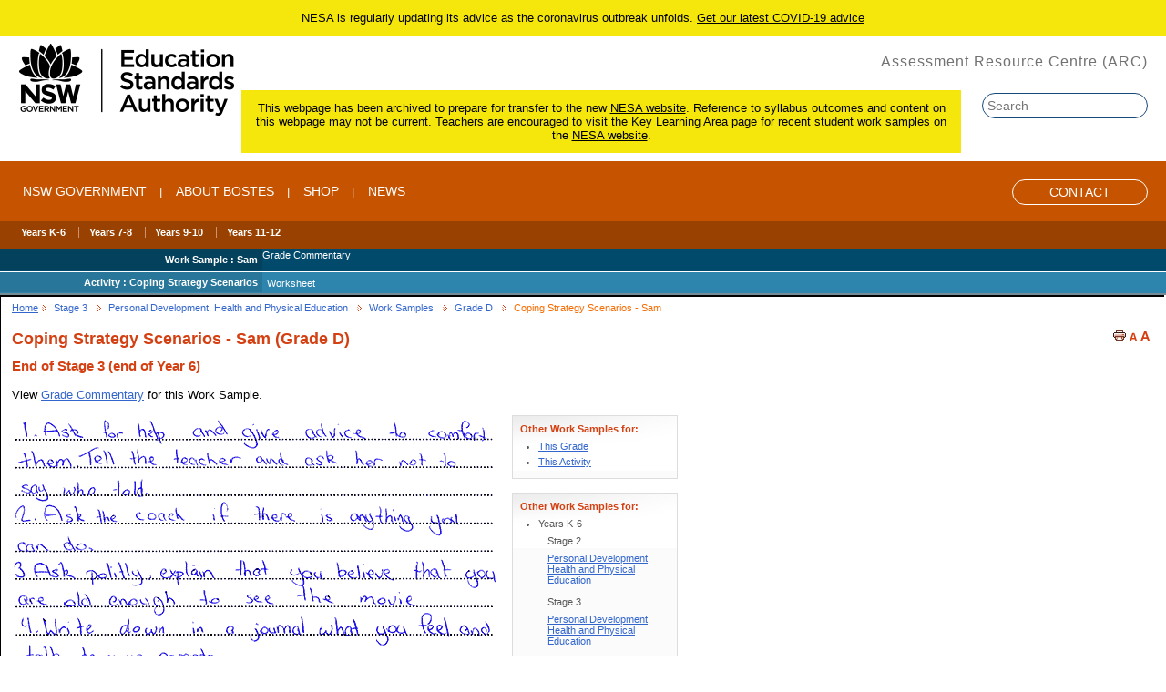

--- FILE ---
content_type: text/html;charset=UTF-8
request_url: https://arc.nesa.nsw.edu.au/go/stage-3/pdhpe/stu-work/d/coping-strategy-scenarios-sam
body_size: 3685
content:

	




	

 

 

	

 

 

	

 

 

 

 

	

 

 

	

 

 

	

 

 

	

 

				
		
		
		
		
				
		
		
		<!DOCTYPE html PUBLIC "-//W3C//DTD XHTML 1.0 Transitional//EN"
	"http://www.w3.org/TR/xhtml1/DTD/xhtml1-transitional.dtd">
<html xmlns="http://www.w3.org/1999/xhtml" lang="en-AU">
<head>
	<meta http-equiv="content-Type" content="text/html; charset=utf-8" />
	
	
	<meta name="DC.Identifier" scheme="URI" content="http://www.boardofstudies.nsw.edu.au" />
	<meta name="DC.Title"  content="Board of Studies, New South Wales" />
	<meta name="DC.Date.modified" scheme="ISO8601" content="2007-02-13" />
	<meta name="description" content="The Board of Studies serves 100,000 teachers and a million students in New South Wales, Australia. It serves government and non-government schools, and provides educational leadership by developing quality curriculum and awarding secondary school credentials, the School Certificate and the Higher School Certificate." />
	<meta name="keywords"  content="BOS NSW, BOS, education, exam, syllabus, curriculum, australia, k-12, school, hsc, sc, school certificate, higher school certificate, schools, hsc results, board endorsed courses, course, uai, UAI, uac, UAC, content endorsed courses, specimen papers, specimen exam papers, past school certificate papers, ebos, schools online, bos central, hsc timetable, timetable, time table, literacy, numeracy, hsie, HSIE, PDHPE, pdhpe, assessment, support document, aboriginal studies, business studies, ace manual, board of education, results, scaling, board bulletin, home schooling, VET, outcomes, art express, artexpress, vocational education, assessment for learning" />
	<meta name="DC.Creator" content="Board of Studies NSW" />
	<meta name="DC.Publisher" content="Board of Studies NSW GPO Box 5300 Sydney 2001 Australia" />
	<meta name="DC.Rights" scheme="URI" content="http://www.boardofstudies.nsw.edu.au/administration/copyright.html" />
	<meta name="DC.Language" scheme="RFC3066" content="en-AU" />
	<meta name="DC.Format" scheme="IMT" content="text/html" />
	<meta name="DC.Coverage.jurisdiction" scheme="AglsJuri" content="New South Wales" />
	
	<meta name="DC.Type.aggregationLevel" scheme="AGLS" content="collection" />
	<meta name="DC.Type.category" content="" />
	<meta name="DC.Subject" scheme="" content="" />
	<meta name="AGLS.Function" scheme="" content="" />
	
	
<title>ARC :: Coping Strategy Scenarios - Sam</title>





	<link rel="stylesheet" media="all" type="text/css" href="/directive/lib/styles_main.css?v=1.1" />
	<link rel="stylesheet" media="all" type="text/css" href="/css/bostesHead.css?v=20190312" />
	<link rel="stylesheet" media="print" type="text/css" href="/directive/lib/styles_print.css" />
	<script type="text/javascript" src="/directive/lib/resize.js"></script>
	<!-- following two scripts for top-nav -->
	<script type="text/javascript" src="/directive/lib/event-cache.js"></script>
	<script type="text/javascript" src="/directive/lib/rollover.js"></script>
	<!-- following to display javascript-driven function-icons -->
	<script type="text/javascript" src="/directive/lib/show-functions.js"></script>
	<script type="text/javascript" src="/js/externalLinks.js"></script> 
 	<link type="text/css" rel="stylesheet" href="/css/screen.css" media="print,screen" />


	
	<style type="text/css" media="all"><!-- @import url("/css/worksample.css"); --></style>
	
	
	

	<!--[if lte IE 6]>
		<link rel="stylesheet" type="text/css" href="/directive/lib/ie6_or_less.css" media="screen"/>
	<![endif]-->
</head>

<body>

	<div id="cim_page-wrapper">
	
	<div role="banner">
		<p style=" text-align: center;
		    background-color: #f5e60c;
		    color: #000000;
		    margin-bottom: -20px;
		    position: relative;
		    top: 0;
		    right: 0;
		    left: 0;
		    z-index: 1;
		    padding: 12px;
		">
			NESA is regularly updating its advice as the coronavirus outbreak unfolds. 
			<a style="color: inherit !important; text-decoration: underline;" href="https://educationstandards.nsw.edu.au/wps/portal/nesa/about/news/novel-coronavirus" target="_blank" rel="noopener">Get our latest COVID-19 advice</a>
		</p>
	<div id="globalbanner">
		<div id="cim_skip-content"><a style="color: #f5e60c;" href="#cim_main-content" accesskey="S">Skip to content</a></div>		
		<a href="/"><div id="bostesLogo">
			<span>BOSTES | Board of Studies Teaching &amp; Educational Standards NSW </span>
		</div></a>
		<div>
			<p style=" text-align: center;
			    background-color: #f5e60c;
			    color: #000000;
			    margin-bottom: -20px;
			    position: absolute;
			    top: 80px;
			    right: 225px;
			    left: 265px;
			    z-index: 1;
			    padding: 12px;
			">
				This webpage has been archived to prepare for transfer to the new <a style="color: inherit !important; text-decoration: underline;" href="https://educationstandards.nsw.edu.au/wps/portal/nesa/home" target="_blank" rel="noopener">NESA website</a>. Reference to syllabus outcomes and content on this webpage may not be current. Teachers are encouraged to visit the Key Learning Area page for recent student work samples on the <a style="color: inherit !important; text-decoration: underline;" href="https://educationstandards.nsw.edu.au/wps/portal/nesa/home" target="_blank" rel="noopener">NESA website</a>.
			</p>			
		</div>
		<div id="rightSide">
			<div id="strapLine">
				<p>Assessment Resource Centre (ARC)</p>
			</div>
		<div id="search">
		<form id="searchbox_006750883754213664848:whfe1zo5kp4" action="/go/seach-the-arc-site">
            <input type="hidden" name="cx" value="009208855244743729508:699v2tv5_f4" />
            <input type="hidden" name="cof" value="FORID:11" />
            <input id="q" name="q" id="cim_search-text" type="search" maxlength="255" placeholder="Search"   results="10" autosave="searchbank_syllabus">
        </form>
		</div>

			</div>
	</div>	
	<div id="ribbon">
		<div class="inner">
		<ul class="menu">
			<li><a href="https://www.nsw.gov.au/">NSW Government</a></li>
			<li><a href="http://www.boardofstudies.nsw.edu.au/about/">ABOUT BOSTES</a></li>  
			<li><a href="https://bosho.boardofstudies.nsw.edu.au/links/shoponline.html">SHOP</a></li> 
			<li><a href="http://www.boardofstudies.nsw.edu.au/news-media/">NEWS</a></li> 
		</ul>
			<a id="contact" href="http://www.boardofstudies.nsw.edu.au/contact/">Contact</a>
		</div>
		
	</div>	
</div><!-- end header -->
	
	
		<div id="cim_tools-2nd">
			<ul id="headernav" title="Major Site Sections">
		
		
		
			
	
	






	
	
	
	 
	
	


	
		
			
			
				
			
			
		
			
	
	






	
	
	
	 
	
	


	
		
			
			
				
			
			
				<li class="first">
<a href="/go/k-6">Years K-6</a>
</li>
			
		
			
	
	






	
	
	
	 
	
	


	
		
			
			
				
			
			
				<li>
<a href="/go/7-8">Years 7-8</a>
</li>
			
		
			
	
	






	
	
	
	 
	
	


	
		
			
			
				
			
			
				<li>
<a href="/go/9-10">Years 9-10</a>
</li>
			
		
			
	
	






	
	
	
	 
	
	


	
		
			
			
				
			
			
				<li>
<a href="/go/hsc">Years 11-12</a>
</li>
			
		

		</ul>
			<div id="tools_right">
			</div>
		</div>

		
		

<div id="worksample" class="worknav">
<h3 class='active'>Work Sample : Sam</h3><ul><li>Grade Commentary</li></ul><div class="clear"></div></div>
<div id="activity" class="worknav">
	<h3><a href="">Activity : Coping Strategy Scenarios</a></h3><ul><li><a href="">Worksheet</a></li></ul><div class="clear"></div></div>
<div id="cim_content-wrapperWS">
	<div id="cim_main-contentWS">
		
		<ol id="cim_bread-crumbs">	
			


	
	
	
		
<a href="/go/home">Home</a>
<li>
		
	
		
<a href="/go/stage-3">Stage 3</a>
<li>
		
	
		
<a href="/go/stage-3/pdhpe">Personal Development, Health and Physical Education</a>
<li>
		
	
		
<a href="/go/stage-3/pdhpe/stu-work">Work Samples</a>
<li>
		
	
		
<a href="/go/stage-3/pdhpe/stu-work/d">Grade D</a>

		
	
	
	
		<li>Coping Strategy Scenarios - Sam
	






 
		</ol>

		<a name="startcontent" id="startcontent"></a>
		<!-- if you edit function-icons here, make the same changes below the content
		apply the noscript class to any functions that need to be hidden if javascript is disabled -->
		<div class="function-icons">
			<a href="#" class="noscript" onclick="window.print();return false;" title="Print this page"><img src="/directive/images/icon_print.gif" width="14" height="12" alt="Print this page" /></a>
			<a href="#" class="noscript" onclick="resizeDown();return false;" title="Reduce font size"><img src="/directive/images/icon_font_small.gif" width="8" height="12" alt="Reduce font size" /></a>
			<a href="#" class="noscript" onclick="resizeUp();return false;" title="Increase font size"><img src="/directive/images/icon_font_big.gif" width="10" height="12" alt="Increase font size" /></a>
		</div>		
		<h2 class="pagehead">Coping Strategy Scenarios - Sam <span>(Grade D)</span></h2>

					<h2>
						End of Stage 3 (end of Year 6)
					</h2>
					<br>
				<div id="sidemenu"><div id="gradecommentary">View <a href="/go/stage-3/pdhpe/stu-work/d/coping-strategy-scenarios-sam/grade-commentary">Grade Commentary</a> for this Work Sample.</div></div>
	<div id="arcWorkSample">
		<div style="float:left;">

		<img src="/images/pdhpe_st3_act3_ws2.gif" alt="Coping Strategy Scenarios - Sam" /><br/>
	<p><a href="#content">Top of Page</a></p>
		</div>
		<div style="float:left;padding-left:15px;">

		<div class="otherWsMenu">
		<h3>Other Work Samples for:</h3>
		<ul>
		<li><a href="/go/stage-3/pdhpe/stu-work/d" title="Other&#x20;Grade&#x20;D&#x20;work&#x20;samples">This Grade</a></li><li><a href="/go/stage-3/pdhpe/activities/coping-strategy-scenarios#work-samples" title="Other&#x20;Coping&#x20;Strategy&#x20;Scenarios&#x20;work&#x20;samples">This Activity</a></li></ul></div>
		<div class="otherWsMenu otherWsMenu_stage">
			<h3>Other Work Samples for:</h3>
			<ul>
	

		<li>Years K-6

		

			
				
				<ul>
					<li>Stage 2
			

			<ul><li><a href="/go/stage-2/pdhpe/stu-work/">Personal Development, Health and Physical Education</a></li></ul>

			
					</li>
				</ul>
				
			

		

			
				
				<ul>
					<li>Stage 3
			

			<ul><li><a href="/go/stage-3/pdhpe/stu-work/">Personal Development, Health and Physical Education</a></li></ul>

			
					</li>
				</ul>
				
			

		

		</li>

	

		<li>Years 7-8

		

			

			<ul><li><a href="/go/7-8/pdhpe/stu-work/">PDHPE</a></li></ul>

			

		

		</li>

	

		<li>Years 9-10

		

			

			<ul><li><a href="/go/sc/pdhpe/stu-work/">PDHPE</a></li></ul>

			

		

		</li>

	
			</ul>
		</div>
	
		</div>
	</div>

			<div class="function-icons" style="clear:both;">
				
				
				<a href="#" class="noscript" onclick="window.print();return false;" title="Print this page"><img src="/directive/images/icon_print.gif" width="14" height="12" alt="Print this page" /></a>
				<a href="#" class="noscript" onclick="resizeDown();return false;" title="Reduce font size"><img src="/directive/images/icon_font_small.gif" width="8" height="12" alt="Reduce font size" /></a>
				<a href="#" class="noscript" onclick="resizeUp();return false;" title="Increase font size"><img src="/directive/images/icon_font_big.gif" width="10" height="12" alt="Increase font size" /></a>
			</div>
						
			
			<div class="clear-hidden">&nbsp;</div>
			
		<!-- end #main-content -->	
		</div>
	
	<!-- end #content-wrapper -->
	</div>
	
	<div id="cim_footer">
		
		<div class="float-left">
			<a href="http://www.nsw.gov.au/">NSW Government</a> | 
			<a href="http://www.boardofstudies.nsw.edu.au/jobs/">jobs nsw</a>
		</div>
		
		<a href="http://www.boardofstudies.nsw.edu.au/aa_main/accessibility.html">Accessibility</a> |
		<a href="/go/site-map">Sitemap</a> |
		<a href="http://www.boardofstudies.nsw.edu.au/administration/privacy_plan.html">Privacy</a> |
		<a href="http://www.boardofstudies.nsw.edu.au/administration/copyright.html" rel="copyright">Copyright</a> |
		<a href="http://www.boardofstudies.nsw.edu.au/aa_main/disclaimer.html">Disclaimer</a> |
		<a href="/feedback">Feedback</a> |
		

		<a href="http://www.boardofstudies.nsw.edu.au/help/" rel="help">Site help</a>  
		
		
	
	</div>
	
</div>

<script src="https://www.google-analytics.com/urchin.js" type="text/javascript">
</script>
<script type="text/javascript">
_uacct = "UA-98421-2";
urchinTracker();
</script>


</body>
</html>






		
		

--- FILE ---
content_type: text/css
request_url: https://arc.nesa.nsw.edu.au/directive/lib/styles_main.css?v=1.1
body_size: 7933
content:
/*
NOTE: This version2.2 is a work in progress! Trying to get the z-index and position-ing of the house-banner
behaving in both IE6 AND Firefox is problematic...
*/


/*
link, sub level headings =							a13400
link hover, h1 =									069
Top nav strip, left & right nav highlight = 		222222
top nav top border, NSW state underline colour = 	ff906e
top nav bottom border = 							8a2c01
left col border top = 								fff0eb
left col border bottom = 							ffb7a1
left col hover = 									9f2600
left col hover text = 								ffffff
left col highlight hover = 							5f5f5f
left col highlight border top = 					565656
left col highlight border bottom = 					010101
left col highlight sub level bg = 					efefef
*/


/* Tag specific rules 
*******************************************************************************/
* {
	/* set even playing field for all browsers */
	margin : 0;
	padding : 0;
}
html {background: #fff url("../images/html_bg.gif") repeat-x 0 0}
body {
	font-family: Verdana, Geneva, Arial, Helvetica, sans-serif;
	color: black;
	/* decimal fontsize fixing font resizing bug in IE5/6 */
	font-size : 100.01%;
}

img {border: 0;}
a {color: #36c; text-decoration: underline;}
a:hover {text-decoration: none;color:#f86b00}
a:focus {text-decoration: underline;color:#f86b00}
h1 {margin-bottom : 0.6em; font-size: 1.6em; color: #555 ; font-weight: bold}
h2,h3,h4,h5,h6 {color: #d44012;}
h2 {font-size: 1.2em; font-weight: bold;}
h3 {font-size: 1em; font-weight: bold;}
h4 {font-size: 1em; font-weight: normal;}
p {margin : 0 0 1em 0;}
ol,ul {margin: 0 0 1em 2em; }
ul li {}
ol li {}

dl {margin: 0 0 1em}
dt {font-weight:bold;margin: 1em 0 0}

table {
	border-collapse : collapse;
	border : 0;
	margin : 0 0 1em 0;
}

input,select,textarea {
	font-size : 1em;
	font-family: Verdana, Geneva, Arial, Helvetica, sans-serif;
}


/* page wrapper
*******************************************************************************/
#cim_page-wrapper {
	/* set global base font size for entire page */
	font-size: 80.01%;
	position : relative;
}


#cim_skip-content {
	font-size: 0.85em;
	position:absolute;top:2px;right:17px;width:8.5em;
	z-index:999
}
#cim_skip-content a {
	text-decoration: none;
	color:#999;
}
#cim_skip-content a:hover, #cim_skip-content a:focus {
	text-decoration:underline;
}


/* Header 
*******************************************************************************/
#cim_header {
	position : relative;
	font-size : 0.85em;
	min-height : 100px;
	/* background: #7a9193 url("../images/cim_header_bg.gif") repeat-x 0 0; */
	background: #000 url("../images/cim_header-left_bg.gif") no-repeat 0 0;
}
* html #cim_header {height : 100px;}

#cim_header #cim_header-left {
	color : #eca900; 
	font-family: Arial, Helvetica, sans-serif;
	font-weight : bold;
	/* the width wraps the text; remove the declaration when using a house banner */
	width: 430px;
	min-height : 100px;
}
* html #cim_header #cim_header-left {height : 100px;}

#cim_header #cim_header-left img {position:absolute; left:28px;top:22px}

#cim_header #cim_header-left span.state {
	font-size : 1.5em;
	border-bottom : 1px solid #555;
	line-height : 1.5em;
	position:relative;
	top:25px;
	left:125px;
}
#cim_header #cim_header-left span.department {
	font-size : 1.4em; 
	font-weight : normal;
	position:relative;
	top:25px;
	left:125px;
	color:#fff;
}
#cim_header #cim_header-left span.unit {
	font-weight : normal;
	font-size : 1em;
	position:relative;
	top:25px;
	left:125px;
}

#cim_header #cim_dept-logo {
	position : absolute;
	right : 0;
	top : 0;
	width:169px;
	height:100px;
}
#cim_house-banner {
	position: absolute;
	left:390px;
	top: 18px;
	display:none;
}

/* Header link styles */
.sitename-text a:link, .sitename-text a:visited, .sitename-text a:active, .sitename-text a:hover, .sitename-text a:focus{color: #388eb2; text-decoration: none;} 
.department-text a:link, .department-text a:visited, .department-text a:hover,department-text a:active, .department-text a:focus {color:#fff;text-decoration: none;}

/* tools - search, links etcs
*******************************************************************************/
#cim_tools {
	background-color : #e16100;
	border-top : 1px solid #fff;
	border-bottom : 1px solid #fff;
	font-size : 0.85em;
	color : white;
	height : 2.2em;
	padding : 3px 3px 0 10px;
	clear : both;
}
* html #cim_tools {height : 2.3em;} 
*:first-child+html #cim_tools {height : 2.3em;} 

#cim_tools a {color : white; text-decoration : none;}
#cim_tools a:hover, #cim_tools a:focus {text-decoration : underline;}
#cim_tools input {
	border : 1px solid #d7e2fc;
	vertical-align : middle;
	padding : 1px 0 2px 0;
	width : 174px;
}
#cim_tools input.go {
	border : 0;
	width : auto;
	height : auto;
	padding : 0;
}

#cim_tools div.links {float : left; line-height : 1.8em;}
#cim_tools div.search {float : right; line-height : 1.8em;}

/* For right hand side tools */

#tools_right {
	float:right;
	font-weight:bold;
	margin-right:0px;
	position:relative;
	top:-9px;
	width:330px;
}

#cim_tools-2nd {
	background-color : #984100;
	border-bottom:1px solid #FFFFFF;
	font-size : 0.85em;
	color : white;
	height : 2.5em;
	padding : 3px 3px 0 10px;
	clear : both;
	position:relative;
}
* html #cim_tools-2nd {height : 2.3em;} 
*:first-child+html #cim_tools {height : 2.3em;} 

#cim_tools-2nd a {color : white; text-decoration : none;}
#cim_tools-2nd a:hover, #cim_tools a:focus {text-decoration : underline;}
#cim_tools-2nd input {
	border : 1px solid #d7e2fc;
	vertical-align : middle;
	padding : 1px 0 2px 0;
	width : 174px;
}
#cim_tools-2nd input.go {
	border : 0;
	width : auto;
	height : auto;
	padding : 0;
}

#cim_tools-2nd div.links {float : left; line-height : 1.8em;}
#cim_tools-2nd div.search {float : right; line-height : 1.8em;}


/* top navigation
*******************************************************************************/
#cim_top-nav {
	clear: both;
	background-color: #d7e2fc;
	border-bottom : 1px solid white;
	font-size : 0.85em;
	position : relative;
	height : 2.3em;
	z-index : 10;
}
#cim_top-nav ul {
	padding : 0; 
	margin : 0; 
	list-style-type: none;
}
#cim_top-nav ul li {
	list-style-type: none;
	float : left;
	position : relative;
	padding : 0;
	margin : 0;
	border-right : 1px solid white;
	z-index : 3;
}
#cim_top-nav ul ul {
	display : none;
	position : absolute;
	top : 2.5em;
	left : 0;
	\left : -16px;
	lef\t : 0;
}
#cim_top-nav ul li li {
	border : none;
	font-size : 1em;
	display : block;
	float : none;
	border-bottom : 1px solid white;
}
#cim_top-nav li a {
	display : block;
	margin : 0;
	padding : 6px 0px 6px 1em;
	text-decoration : none;
}
#cim_top-nav li a:hover, #cim_top-nav li a:focus, #cim_top-nav li a.highlight {
	background-color : #002C95;
	color : white;
	font-weight : bold;
}

#cim_top-nav li li a {
	display : block;
	background-color : #d7e2fc;
	padding : 6px 0px 6px 11px;
}

#cim_top-nav li li a:hover, #cim_top-nav li li a:focus {
	background-color : #002C95 !important;
	color : white !important;
	font-weight : normal;
}
/* top-nav variable width classes
over-rides set fixed width for drop-downs */
#cim_top-nav li li {
	width: 171px !important;
}
#cim_top-nav li li a {
	width : 160px !important;
}

/* home item has to be 171px */
#cim_top-nav ul li.menu-item-home {width: 171px;}
#cim_top-nav li.menu-item-home a {width : 160px;}
/* default so can be output without classes applied */
#cim_top-nav ul li {width: 171px;}
#cim_top-nav li a {width: 160px;}

/* 
	variables: item1 through item10
	Customise width of top level items - uncomment section below
	Note: you have a total of around 60em to work with (at default text sizes) 
*/

/*
#cim_top-nav ul li.menu-item1 {width: 15em;} #cim_top-nav li.menu-item1 a {width : 14em;}
#cim_top-nav ul li.menu-item2 {width: 15em;} #cim_top-nav li.menu-item2 a {width : 14em;}
#cim_top-nav ul li.menu-item3 {width: 15em;} #cim_top-nav li.menu-item3 a {width : 14em;}
#cim_top-nav ul li.menu-item4 {width: 15em;} #cim_top-nav li.menu-item4 a {width : 14em;}
#cim_top-nav ul li.menu-item5 {width: 15em;} #cim_top-nav li.menu-item5 a {width : 14em;}
#cim_top-nav ul li.menu-item6 {width: 15em;} #cim_top-nav li.menu-item6 a {width : 14em;}
#cim_top-nav ul li.menu-item7 {width: 15em;} #cim_top-nav li.menu-item7 a {width : 14em;}
#cim_top-nav ul li.menu-item8 {width: 15em;} #cim_top-nav li.menu-item8 a {width : 14em;}
#cim_top-nav ul li.menu-item9 {width: 15em;} #cim_top-nav li.menu-item9 a {width : 14em;}
#cim_top-nav ul li.menu-item10 {width: 15em;} #cim_top-nav li.menu-item10 a {width : 14em;}
*/


/* content wrapper
*******************************************************************************/
#cim_content-wrapper {
	/* creates fake left column background image */
	background: transparent url(../images/cim_content-wrapper_bg.gif) 0 0 repeat-y;
	clear : both;
	border-top: 2px solid #000;
	overflow:auto;
	width: 100%;
	margin-right: 0;
	

}

#cim_content-wrapperWS {
	/* style for work sample page */
	clear : both;
	border-top: 2px solid #000;
	border-left: 1px solid #000;
	padding-right:10px;
	overflow:auto;
	width: 99%;
	margin-right: 0;
}

/* left column (secondary navigation)
*******************************************************************************/
#cim_left-col {
	font-size : 0.85em;
	width : 170px;
	margin-left : 1px;
	float : left;
	position : relative;
	display : inline;
	z-index : 49;
}

/* first level items */

#cim_left-col ul {
	list-style-type : none;
	padding : 0;
	margin : 0;
}

#cim_left-col ul.cim_left-col-sublist {margin: 30px 0}

#cim_left-col li {
	list-style-type : none;
	margin : 0;
}
#cim_left-col a {
	display : block;
	border-top : 1px solid #333;
	border-bottom : 1px solid #010101;
	padding: 6px 12px 6px 12px;
	width : 146px;
	\width : 170px;
	w\idth : 146px;
	text-decoration : none;
	color:#fefefe;
	font-weight:bold;
}
#cim_left-col a:hover, #cim_left-col a:focus {
	background : #343434;
	color : #ffffff;
}
/*
#cim_left-col a.arrow {
	background : #e16100 url(../images/cim_sprites.gif) 100% 0 no-repeat;
	color:#fff;
	border-top : 1px solid #565656;
	border-bottom : 1px solid #010101;
}
#cim_left-col a.arrow:hover, #cim_left-col a.arrow:focus {
	background: #ff6e00 url(../images/cim_sprites.gif) 100% -100px no-repeat;
}
*/

/* first level EXPANDED items */

#cim_left-col li.highlight {background-color : #efefef;border-bottom: 6px solid #222}
#cim_left-col li.highlight a {
	background : transparent;
	border : 0;
	font-weight : bold;
	color:#36c;
}
#cim_left-col li.highlight a:hover, #cim_left-col li.highlight a:focus {
	background : transparent;
	color : #f86b00;
	text-decoration : underline;
}



#cim_left-col li.highlight a.arrow {
	background : #e16100 url(../images/cim_sprites.gif) 100% 0 no-repeat;
	color:#fff;
	border-top : 1px solid #565656;
	border-bottom : 1px solid #010101;
}
#cim_left-col li.highlight a.arrow:hover, #cim_left-col li.highlight a.arrow:focus {
	background: #ff6e00 url(../images/cim_sprites.gif) 100% -100px no-repeat;
}



/* SECOND level items */

#cim_left-col li.highlight li {border-top: 1px solid #fff;border-bottom: 1px solid #ccc}

#cim_left-col li li.highlight a {font-weight : bold !important;}

#cim_left-col li li a {
	background-color : transparent;
	background-image : none !important;
	border : 0;
	font-weight : normal !important;
	padding : 6px 12px 6px 28px;
	width : 130px;
	\width : 170px;
	w\idth : 130px;
}
#cim_left-col li li a:hover, #cim_left-col li li a:focus {background-image : none;}



/* THIRD level items */

#cim_left-col li.highlight li li {background-color : #ddd;border-top: 1px solid #fff;border-bottom: 1px solid #ccc}

#cim_left-col li li.highlight li a {font-weight : normal !important;}
#cim_left-col li li li a {
	padding : 6px 12px 6px 38px;
	width : 120px;
	\width : 170px;
	w\idth : 120px;
}

/* orange highlighting - due to the cascade, several rules need overriding */
#cim_left-col a.highlight {color : #C03A00 ; font-weight : bold !important;}

#cim_left-col li.highlight li.highlight a.highlight {color:#000;font-weight:bold !important;}


/* main body content
*******************************************************************************/
#cim_main-content {
	margin : 6px 194px 1em 192px;
	position : relative;
	z-index : 5;
}
#cim_main-contentWS {
	margin : 6px 6px 1em 12px;
	position : relative;
	z-index : 5;
}
#cim_main-contentWS #new-ws-info{max-width:857px}
.no-right-col {
	padding-right: 14px !important;
}

* html #cim_main-content {
	padding-left : 10px;
	height : 1%;
}
*:first-child+html #cim_main-content {
	padding-left : 10px;
	height : 1%;
}


/* right column (used for related links, shortcuts, peripheral info, etc)
*******************************************************************************/
#cim_right-col {
	font-size : 0.85em;
	width : 170px;
	position : relative;
	right : 10px;
	top : 30px;
	background : #fff url(../images/cim_right-col_bg.gif) 0 0 no-repeat;
	padding-top:1px;
	margin-bottom:20px;
	float:right;
}

#cim_right-col ul {
	list-style-type : none;
	margin : 0 0 0 2px;
	padding : 0;
}

#cim_right-col ul li {
	list-style-type : none;
}

#cim_right-col ul li a, #cim_right-col ul li.no-link {
	text-decoration : none;
	display : block;
	border-top : 1px solid #fff;
	border-bottom : 1px solid #e2eaf7;
	padding: 6px 11px 6px 11px;
	width : 145px;
	\width : 169px;
	w\idth : 145px;
	}
#cim_right-col ul li a:hover, #cim_right-col ul li a:focus {text-decoration : underline;background:#e16100;color:#fff}



/* bread crumbs
*******************************************************************************/
#cim_bread-crumbs {
	margin : 0 0 12px 0; 
	padding-left : 0; 
	padding-bottom : 6px; 
	list-style : none; 
	font-size : 0.85em;
	position : relative;
}
#cim_bread-crumbs li {
	display : inline; 
	margin-right : 6px; 
	padding-left : 14px;
	background : transparent url(../images/bullet_breadcrumb.gif) 0 60% no-repeat;
	color : #f86b00;
}
* html #cim_bread-crumbs li {background-position : 0 70%;}
*:first-child+html #cim_bread-crumbs li {background-position : 0 70%;}

#cim_bread-crumbs li.first-item {
	background-image : none;
	padding-left : 0;
}

#cim_bread-crumbs li a {text-decoration : none;}
#cim_bread-crumbs li a:hover, #cim_bread-crumbs li a:focus {text-decoration : underline;}

#cim_bread-crumbs li.highlight {
	color: #f86b00;
}


/* footer
*******************************************************************************/
#cim_footer {
	clear : both;
	padding : 14px;
	text-align : right;
	background : #000 url(../images/footer_bg.gif) 0 0 no-repeat;
	border-top : 1px solid #fff;
}
#cim_footer { 
	font-size: 0.8em; 
	color: #cfcfcf;
}

#cim_footer a {text-decoration : none;color:#fff;}
#cim_footer a:hover, #cim_footer a:focus {text-decoration : underline;}
#cim_footer #nswstyle_datelastupdated {font-weight : bold;}


/* generic reusable classes
*******************************************************************************/
.clear-hidden {
	clear : both;
	font-size : 1px; 
	line-height : 1px;
}

.float-left {float : left;}
.float-right {float : right;}

div.function-icons {
	float : right;
	cursor : default;
}
div.function-icons .noscript {
	display:none;
}
div.function-icons .scriptAvailable {
	display:inline;
}











/* BOS specific css
*******************************************************************************/

.sitename-text {font: bold 150% arial;position:absolute;top:28px;right:160px;color:#388eb2;border-bottom : 1px solid #555}
h4.department-text {font: normal 130% arial;position:absolute;top:51px;right:160px;color:#fff;margin:0px;}




#cim_right-col ul li#shoponline a {
	padding: 10px 11px 10px 41px;
	background: #fff url(../images/cim_sprites.gif) 5px -300px no-repeat;
	width : 115px;
	\width : 139px;
	w\idth : 115px;
}
#cim_right-col ul li#shoponline a:hover, #cim_right-col ul li#shoponline a:focus {background: #e16100 url(../images/cim_sprites.gif) 5px -400px no-repeat}

#cim_right-col ul li#securezone a {
	padding: 10px 11px 10px 41px;
	background: #fff url(../images/cim_sprites.gif) 5px -500px no-repeat;
	width : 115px;
	\width : 139px;
	w\idth : 115px;
}
#cim_right-col ul li#securezone a:hover, #cim_right-col ul li#securezone a:focus {background: #e16100 url(../images/cim_sprites.gif) 5px -600px no-repeat}

/* external links */
a.external {
	background: url(/css/images/external.png) no-repeat 100% 0;
	padding: 0 15px 0 0;
}
a.external span {
	position: absolute;
	left: -5000px;
	width: 4000px;
}

.checkbox li {
	background:url("/images_misc/check_box.png") no-repeat 0 0;
	line-height: 1.1em;
	margin-bottom: 1em;
}

hr.clear {clear: both;}

/* blockquotes */
blockquote {
	padding: 12px 20px; 
	font-style: italic;
	background: transparent url("/css/images/blockquote.png") no-repeat left top;
}

.split50 {margin: 0 0 1.5em -20px;display:overflow}
.split50 div {float:left;margin: 0 -20px 0 20px;width:50%;display:inline}
.split50 div ul {margin: 0 30px 1.5em 0}
.split50 hr {float:left;width:100%;background:#fff;color:#fff}

/* for search results page */
.g {
	margin-top: 2em;
	margin-bottom: 0;
	font-size: 1.3em;
}

/* data tables */
/* common to all tables */
td, th { text-align:left; }
td { padding: 5px; }
table {font-size: 100%;}

/* table 1 */
.table-1 {
	font-size: 100%;
	margin: 0 0 3em;
	border-collapse: collapse;
	border-left: 1px solid #eee;
	text-align: left;
	background: #fff url("images/form_bg.gif") repeat-x 0 100%;
	vertical-align: top;
}
.table-1 caption {
	padding: 0.35em;
	text-align: left;
	font-weight: bold;
	text-transform: uppercase;
}
.table-1 thead th {
	padding: 5px 5px;
	background: #009 url("images/sprites.gif") repeat-x 0 -100px;
	color:#fff;
	border-right: 1px solid #698CBE;
	border-left: 1px solid #698CBE;
	border-bottom: 3px solid #28428D;
}
.table-1 thead th a:link, .table-1 thead th a:visited { text-decoration:none; color:#fff; }
.table-1 thead th a:hover, .table-1 thead th a:active { text-decoration:underline; color:#fff; }
.table-1 tbody th {
	padding: 5px 5px;
	background: #C6D0ED url("images/sprites.gif") repeat-x 0 -1600px;
	color:#3D5E8D;
	border-bottom: 1px solid #ccc;
	border-right: 1px solid #eee;
	border-left: 1px solid #eee;
}
.table-1 tbody th.sub {
	padding: 5px 5px;
	background: #eee;
	color:#000;
}
.table-1 td {
	padding: 4px 5px;
	border-right: 1px solid #eee;
	border-bottom: 1px solid #ccc;
}
.table-1 td image {
	margin: 0 3px 0 0;
}
.table-1 col { background:transparent; }

/* table 2 */
.table-2 {
	font-size: 100%;
	margin: 0 0 3em;
	border-collapse: collapse;
	border-left: 1px solid #666;
	border-top: 1px solid #666;
	text-align: left;
	vertical-align: top;
}
.table-2 caption {
	padding: 0.35em;
	text-align: left;
	font-weight: bold;
	/*text-transform: uppercase;*/
}
.table-2 th, .table-2 td {
	padding: 0.35em;
	border-right: 1px solid #666;
	border-bottom: 1px solid #666;
	vertical-align: top;
}
.table-2 th {
	color: #000;
	background-color: #CCC;
	/*text-transform: uppercase;*/
}
.table-2 tbody th {
	color: #000;
	background-color: #DDD;
}
.table-2 tfoot {
	color: #000;
	background-color: #EEE;
}

/* table 3 */
.table-3 {
	font-size: 100%;
	margin-bottom: 2em;
	border-collapse: collapse;
	border-left: 1px solid #fff;
	border-top: 1px solid #fff;
	text-align: left;
	vertical-align: top;
}
.table-3 caption {
	color: #FFF;
	background-color: #333;
	padding: 0.35em;
	text-align: left;
	text-transform: uppercase;
}
.table-3 tbody {
	color: #000;
	background-color: #CCC;
}
.table-3 th, .table-3 td {
	padding: 0.35em;
	border-right: 1px solid #fff;
	border-bottom: 1px solid #fff;
	vertical-align: top;
}
.table-3 th {
	color: #FFF;
	background-color: #666;
	text-transform: uppercase;
}
.table-3 tbody th {
	color: #FFF;
	background-color: #999;
}
.table-3 tfoot {
	color: #000;
	background-color: #EEE;
}

/* for fixed or 100% width tables */
.width-fixed {width:500px}
.width-max {float:left;width:100%}

/* table customs */
.txt-ctr { text-align: center; }


td.f-submit-wrap {
	background: #ccc;
	border-top: 3px solid #666;
	clear:left;
	text-align:center;
	padding: 6px 0;
}
td.f-submit-wrap input {
	padding: 3px 6px;
	background: #009 url("images/sprites.gif") repeat-x 0 -100px;
	color:#fff;
	font-weight:bold;
}

/* forms */
label {font-weight:bold;display:inline; margin: 1.2em 0 .2em}
table label {display:inlne; margin: 0}


#login {margin: 1.5em 0;text-align:left;color:#333;font-size:92%}
#login form {font-size:109%;color:#000;padding: 10px 0 0;border: 4px solid #eee;margin: 0;background: #fff url("images/form_bg.gif") repeat-x 0 100%}
#login form h2 {margin: 0 15px 15px;border-bottom: 1px solid #ddd;padding: 0 0 5px}
#login form table {margin: 0 15px 15px}
#login .error, #login .success  {margin: 1em 15px}

.error {background: #FAE4E4 url("images/sprites.gif") no-repeat 2px -1401px;padding: 7px 3px 7px 35px;color:#c00;margin: 0 0 1.5em;border: 1px solid #F4D4D4}
.success {background: #E8FFE8 url("images/sprites.gif") no-repeat 2px -1501px;padding: 7px 3px 7px 35px;color:#c00;margin: 0 0 1.5em;border: 1px solid #B6EEB6;color:#006E00}
.highlight-new {text-transform:uppercase;background:#EC9000;color:#fff;padding: 0 2px;font: bold 10px arial;margin: -1px 3px 0 0}
.highlight-updated {text-transform:uppercase;background:#060;color:#fff;padding: 0 2px;font: bold 10px arial;margin: -1px 3px 0 0}


.featurebox {position:relative;padding: 1em;background: transparent url("images/featurebox_bg.gif") repeat-x 0 0}
	.featurebox a:link, #breadcrumbs a:link, 
	.featurebox a:visited, #breadcrumbs a:visited, 
	.featurebox a:hover, #breadcrumbs a:hover, 
	.featurebox a:active, #breadcrumbs a:active  {color:#8E3C00}
	.featurebox a:hover, #breadcrumbs a:hover  {color:#c00}
	.featurebox h3 {margin: 0 0 .3em}
	.featurebox p {margin: .3em 0}
	.featurebox p img {margin: .3em 0}
	.featurebox input, .featurebox select  {width: 160px;margin: .3em 0}
	.featurebox input.f-radio  {width: auto;margin: .5em 0 -.3em}
	.featurebox .submitbutton input {margin: 1em 0 .4em}
	.featurebox form {margin:0}
	
	
#subnav-1 .featurebox ul {margin: 0;border:none}
	#subnav-1 .featurebox li {padding-left: 16px;background: transparent url("images/sprites.gif") no-repeat 0 -800px;border:none}
	#subnav-1 .featurebox li a:link, #subnav-1 .featurebox li a:visited, #subnav-1 .featurebox li a:hover, #subnav-1 .featurebox li a:active {padding: 0;font-weight:normal;color:#75580B;text-decoration:underline;display:inline}
	#subnav-1 .featurebox li a:hover {background:transparent;color:#c00}
	#subnav-1 .featurebox li .rss {position:absolute;top:5px;right:0;_right:10px;width:18px}
	#subnav-1 .featurebox ul.rss-list li {position:relative;background-position: 0 -797px;border-top: 1px solid #F6E9C2;padding: 3px 30px 3px 16px}
	
table.calendar_table {border-collapse:collapse;border: 2px solid #F6E9C2;background:#fff;padding:0;margin:0}
	table.calendar_table td {padding:2px;_padding: 2px 1px;border: 1px solid #F6E9C2;text-align:center;font-size:10px}
	table.calendar_table td.calendar_today {background: #B38D14;color:#fff}
	table.calendar_table td.calendar_today a:link, table.calendar_table td.calendar_today a:visited, table.calendar_table td.calendar_today a:hover, table.calendar_table td.calendar_today a:active {color:#fff}
		
	
.recently-published {margin: 2em 0;border: 1px solid #F4A5A5;background: #F5E9E9 url("images/sprites.gif") no-repeat 9px -1309px;padding: 8px 10px 8px 70px;font-weight:bold}
	.recently-published a:link, .recently-published a:visited {color:#900}
	
#blogText .date {border-bottom: 1px solid #ccc;background: #eee url("images/sprites.gif") no-repeat 0 -1000px;margin: 2em 0 .3em;padding: .3em 0 .3em 25px;letter-spacing: .2em;text-transform:uppercase;color:#999}
	#blogText h1 {font-size:116%}
	#blogText .byline {font-size:83%;color:#999}
	#blogText li.print {margin-top:-3em;background: transparent url("images/sprites.gif") no-repeat 2px -1096px}
	#blogText .body {margin-top: 1em;
	}
	
				
		
#diary-event {font: italic bold 100% verdana}

		
	
/* front page specific */
#front-pge-container li { line-height: 1.3em; }

#features td {border-bottom: 2px solid #FCC122;}
#features td h2 {float:left; margin: 0; padding: 0;}
#features td img {margin: 0 5px 5px 0;}

ul#features { 
	margin: 0 120px 0 0; padding: 0 1em 0 0;
	/*float: left;
	position: relative;
	left: 0; top: 0;*/
}
#features li {
	margin: 0; padding: 1em 0; 
	background: none;
	border-bottom: 2px solid #ccc;
}
#features li.last { border-bottom: none; }
#features img {float: left; margin: 0 5px 5px 0;}


/* temp */
#features #homepageads img { float: none; clear: both; }
#features #homepageads li { border-bottom: none; }


ul#homepageads { /*padding-left: 20px;*/ width: 115px; float: right; }
	ul#homepageads  {margin-left: 0; padding-left: 0;} 
	ul#homepageads li {margin-left: 0; padding-left: 0; background: none;}
	#homepageads img {margin-bottom: 5px;margin-top: 5px;}
	
	
ul#front-pge-ads {
	width: 115px;
	position: absolute;
	right: 0;
	top: 0;
}
#front-pge-ads li { 
	background: none;
	margin: 0 0 0.75em 0; padding: 0;
	list-style-type:none;
}
	
/* Old Board of Studies site styles */

P.headline { font-family: Verdana, Arial, Helvetica, sans-serif; color:#000; font-size: 120%; }
P.intro { font-family: Verdana, Arial, Helvetica, sans-serif; color:#666666; }

.big { font-family: Verdana, Arial, Helvetica, sans-serif; color:#666666; font-size: 120%; }
.small { font-family: Verdana, Arial, Helvetica, sans-serif; color:#666666; font-size: 90%; }
.boldtitle {  font-family: Verdana, Arial, Helvetica, sans-serif; font-size: 100%; font-weight: bold }

TD.sidebar { font-family: Verdana, Arial, Helvetica, sans-serif; color: #666666; font-size: 9px; }
p.footer { font-family: Verdana, Arial, Helvetica, sans-serif; font-size: 9px; color: #666666 }

/* for fractions */
.fraction_top {
	vertical-align: super;
	font-size: 75%;
}
.fraction_bottom {
	vertical-align: sub;
	font-size: 75%;
}

/* Level List css */
/* CSS Document */
table#levellist
{	
	border: 1px solid #999999;
}

#levellist th
{	
	padding:15px;
	border: 1px solid #999999;
	margin:25px 45px 25px 45px;
	text-align:center;
	font-size:121%;
}

#levellist td
{
	border: 1px solid #999999;
}

#levellist .noLeftTableBorder {
	border-left:0px;

}

#levellist .noRightTableBorder {
	border-right:0px;

}

#levellist td.wsNumbers
{	border: 1px solid #999999;
	text-align:center;
	font-size:1.5em;
	font-weight: bold;
}

#levellist .actWSTitle
{
	font-size:1.7em;
}

#levellist td.wsNumbers a
{	text-decoration:none;
}

#levellist td.wsNumbers a:hover,#levellist td.wsNumbers a:focus
{	text-decoration:underline;
}

#levellist .oddLevel {
	padding: 10px;
	border: 1px solid #999;
	background-image: url(/wsimages/box-bg.gif);
	background-repeat: repeat-x;
	margin:10px 0 0 10px;
}

#levellist .workSampleRow
{
	padding:5px 20px 5px 20px;
}
#levellist h2{
	margin:0px;	
	padding: 0px;
text-align: center;	
	
}
#levellist p {
	padding: 5px;
	margin:0;
}
#levellist ul {padding:0; margin:0 3em 1em 3em;}
#levellist ul li { padding: 0; margin: 0.5em 0 0 0;}
#levellist .evenLevel {
	padding: 10px;
	border: 1px solid #ddd;
	background-image: url(/wsimages/box-bg2.gif);
	background-repeat: no-repeat;
	margin:10px 0 0 10px;
}
#levellistpopup {margin:0; padding:1px 10px}

#sitename {visibility: hidden; height: 0px; width: 0px;}
.sub-label label {padding-left: 5px;}

/* News Post formatting */
img.news-post-a {
	float: right;
	margin: 10px 0 10px 10px;
}
dl.news-post-a {
	float: left;
	width: 300px;
	margin-right: 10px;
}
h2.news-post-a, h3.news-post-a {
	clear: left;
}
blockquote.news-post-a {
	margin-left: 20px;
	font-style:italic;
}
dl.shop-stamp {
	float: left;
	width: 22em;

}
.shop-stamp img {
	float: left;
}

/* alphabetic index */
.alpha-index {
	margin: 0 0 2em 0; 
	padding: 1.5em 0;
	border-bottom: 1px solid #CCC;
	border-top: 1px solid #CCC;
	font-weight: bold;
	text-align: center;
}
.alpha-index li {
	font-size: 1.2em;
	padding-left: 0.5em;
	display: inline;
	list-style-type: none;
	text-transform: uppercase;
	background: none; /* over-rides the general li styling */
}

/* within-page links */
.within-page-links  {
	padding-bottom: 2em;
	border-bottom: 1px solid #CCC;
}
.within-page-links li {
	float: left;
	width: 18em;  /* accommodate the widest item */
}

/* code patterns - articles */
.article {
	border-bottom: 1px solid #ccc;	
}
.article img {
	float: left;
	margin: 0 10px 10px 0;
}
.article span {
	display: block;
	padding-bottom: 0.3em;
}

/* columnar layout */
.two-col {
	float: left;
	width: 47%;
	margin: 0 1% 1em 1%;
}
.three-col {
	float: left;
	width: 30%;
	margin: 0 1% 1em 1%;
}
.four-col {
	float: left;
	width: 22%;
	margin: 0 1% 1em 1%;
}

/* BB link list */
dl.bb-list {
	/*float: left;*/
	width: 100%;
	border-top: 1px solid #999; border-bottom: 1px solid #999;
	background: transparent url(/images_misc/ccc-border-vert.png) repeat-y right top;
}
.bb-list dt { 
	padding: 0.35em;
	margin-top: 0;
	background: #CCC;
	border: 1px solid #999; border-top: none;
 }
.bb-list dd { 
	margin: 0;
	padding: 0.35em 0;
	display: block;
	float: left;
	width: 20%;
	font-weight: bold;
	text-align: center;
	border-bottom: 1px solid #999;
	background: transparent url(/images_misc/ccc-border-vert.png) repeat-y; /* so sides don't have a border width applied */
}

/* sidebar and highlights box */
#sidebar {
	float:right;
	width:30%;
	border-top: 5px solid #E5B01F;
	padding-top: 1px;
	padding-bottom: 40px; 
	margin-left: 10px;
}
.highlightsbox {
	color:#333;
	padding: 15px 20px 20px;
	border-top: 1px solid #d7d7d7;
	margin: 0 0 1.5em;
	background-color: #f6f6f6; 
}
.highlightsbox p, .highlightsbox h1, .highlightsbox h2, .highlightsbox h3, .highlightsbox h4, .highlightsbox h5, .highlightsbox h6 {
	margin: 0 0 .3em;
	border-bottom: 1px solid #225F9D;
	color:#225F9D
}
.highlightsbox p {
	border:none;
	margin: 0 0 1em;
	color:#444;
}

/* faq */
.faq { /*border-bottom: 1px solid #CCC;*/ padding-bottom: 1.75em; margin-top: 1.75em; background: transparent url("/css/images/faq_bdr_bott.jpg") repeat-x 0 100%; }
.faq dt { padding-bottom: 1.20em; font-size: 1.2em;/* padding-left: 36px; background: transparent url("/css/images/qa_q.png") no-repeat 0 0;*/ }
/*.faq dd { padding-bottom: 1.20em; padding-left: 36px; background: transparent url("/css/images/qa_a.png") no-repeat 0 0; }*/

/* document icons for document links */
.link-pdf, ul.link-pdf li {
	padding-left: 20px;
	background: transparent url("/images_global/icon_pdf_sml.gif") no-repeat 0 0;
	padding-bottom: 17px;
}
ul.link-pdf { background: none; }
.link-word-doc {
	padding-left: 20px;
	background: transparent url("/images_global/icon_word_sml.gif") no-repeat 0 0;
	padding-bottom: 17px;
}

.link-pdf-major { padding-left: 50px; padding-bottom: 18px; background: transparent url("/images_global/icon_pdf.gif") no-repeat 0 0; }
.link-word-doc-major { padding-left: 50px; padding-bottom: 18px; background: transparent url("/images_global/icon_word.gif") no-repeat 0 0; }
.link-ppt-major { padding-left: 50px; padding-bottom: 18px; background: transparent url("/images_global/icon_powerpoint.gif") no-repeat 0 0; }


/* highlights for paragraphs */
.read { padding-left: 50px; background: transparent url("/images_global/icon_smlread.gif") no-repeat 0 0; }
.arrow { padding-left: 50px; background: transparent url("/images_global/icon_reddot_arrow.jpg") no-repeat 0 0; }

.read li { /*padding-left: 50px;*/ line-height: 1.6em; /*background: url("/images_global/icon_smlread.gif") no-repeat left top;*/}
ul.read { background: none; padding-left: 0; }

/* other icons */
.stats { 
	padding-left: 40px; 
	padding-top: 0.5em;
	margin-top: 0;
	background: transparent url("/images_global/icon_stats.png") no-repeat left bottom; 
}

/* basic image positioning */
.image-pos-1 {float: left; margin: 0 10px 10px 0;}
.image-pos-2 {float: right; margin: 0 0 10px 10px;}


/* document advice message - front page */
.front-pge-msg {
	width: 107px;
	border: 1px solid #999;
	margin-right: 5px;
	margin-bottom: 10px;
}
.front-pge-msg h3 {
	color: #FFF;
	background: #c00;
	text-align: center;
	text-transform: uppercase;
	font-size: 110%;
	margin-top: 0;
	margin-bottom: 0;
}
.front-pge-msg h4 {
	font-size: 95%;
	text-align: center;
	color: #005489;
	margin: 0.25em 0.2em;
}
.front-pge-msg p {
	padding: 0.4em;
	font-size: 90%;
	text-align: left;
	margin: 0;
}
.front-pge-msg p { 
	color: #666;
	margin: 0 0 0 5px;
	padding-left: 0.5em;
}
ul#homepageads { margin-bottom: 0.2em;}

/* exhibitions page */
#exhib-page dl {
	border-bottom: 1px solid #ccc; 
	margin-bottom: 2em;
	float: left;
	width: 100%;
}
dt.exhib-branding {
	float: left;
	width: 230px;
}
.exhib-branding img { float: right; }
dd.exhib-details {
	margin-left: 260px;
}
#designtech .exhib-details { padding-top: 60px; }
#myda .exhib-details { padding-top: 90px; }

#artexpress dl { 
	float: left;
	/*width: 25%;
	margin-right: 1%;*/
}

/* Clearing floats */
.clearfix:after {
	content:".";
	display:block;
	height:0;
	clear:both;
	visibility:hidden;
}
.clearfix {display:inline-block;}
/* Hide from IE Mac \*/
.clearfix {display:block;}
/* End hide from IE Mac */


/* Hides from IE-mac \*/
* html .clearfix {height: 1%;}
.clearfix {display: block;}
/* End hide from IE-mac */


	/* inline high pass filter */
	#front-pge-container { width: 100%; position: relative; } /* for ie 5+ and earlier */
  
  	i{content:"\"/*"}
	
  	/* modern browsers hereafter */
	
	#front-pge-container { float: left; width: 100%; position: relative; }
	#ns-fix { position: relative; }



.helpTip{background: url(/wsimages/admin/help.png) no-repeat 1% 50%;padding:10px 0 10px 30px;border:thin dashed #dd0000;margin-bottom:10px;font-style:italic;}
.no-wrap{white-space:nowrap;}

--- FILE ---
content_type: text/css
request_url: https://arc.nesa.nsw.edu.au/css/bostesHead.css?v=20190312
body_size: 712
content:
body{
	min-width: 700px;
}
#cim_skip-content a{
	position: absolute;
	right: 0;
	color: #ffffff;
}
#cim_skip-content a:hover, #cim_skip-content a:focus {
	text-decoration:underline;
	color: #000000;
}

.header{
	background-color: #ffffff;
}
#globalbanner{
	margin: 0 auto;
	background:#fff; 
	padding:10px 10px 0px;
	position: relative;
	height:128px;
}
#bostesLogo{
	background-image: url("/wsimages/nesa-logo.png?v=20190312");
	background-size: 100%;
	background-repeat: no-repeat;
	width: 250px !important;
	height: 97px;
	float: left;
	margin: 10px 10px 0;
}


#bostesLogo span{
	font-size: 28px;
	position: absolute;
	top: -100px;

}
div#rightSide{
	padding-top: 30px;
	float: right;
}
#strapLine p{
	text-align: right;
	color: #717271;
	font-size: 16px;
	font-weight: 100;
	letter-spacing: 1px;
	padding-right: 10px;
	/*width: 480px;*/

}

div#search{
	float: right;
	text-align: right;
	background-color: #ffffff;
}

#search form input#q{
	-webkit-appearance:none;
	font-size: 14px;
	padding: 5px;
	border: 1px solid #174a7c;
	border-radius: 15px;
	color: #717271;
	background: none !important;

}
#search form span{
	color: rgba(0,0,0,0);
}
#search form input:focus{
	outline: 0;
}

#ribbon{
	background: #C65300;
	clear: both;
	padding: 20px ;
	/*min-width: 980px;*/
}
#ribbon .inner{
	/*width: 980px;*/
	margin: 0 auto;
}
.menu{
	display: inline-block;
	*display: inline; /*ie7 hack*/
	padding: 0;
	margin: 0;
}
.menu li{
	display: inline-block;
	*display: inline; /*ie7 hack*/
	padding-right: 5px;
}
.menu li:before{
	content: "|";
	color: #fff;
	margin-right: 10px;
}

.menu li:first-of-type:before{
	content: "";
	margin: 0;
}
.menu li a{
	color: #fff;
	display: inline-block;
	*display: inline; /*ie7 hack*/
	padding: 5px;
	font-size: 14px;
	text-transform: uppercase;
	text-decoration: none;
}
.menu li a:hover{
	/*color: #000;*/
	background: none;
	text-decoration: underline;
}

a#contact{
	float: right;
	color: #fff;
	border: 1px solid #fff;
	padding: 5px 40px;
	border-radius: 20px;
	text-transform: uppercase;
	font-size: 14px;
	text-decoration: none;
}
a#contact:hover{
	color:#174a7c;
	background: #ffffff;
}

#tools_right{
	padding-right: 20px;
	text-align: right;
}
@media (min-width: 800px){
	#globalbanner{
		padding-bottom: 20px;
	}
	#bostesLogo{
		width: 401px;
	}
}

--- FILE ---
content_type: text/css
request_url: https://arc.nesa.nsw.edu.au/css/worksample.css
body_size: 1135
content:
/* Work Sample and Work Sample Info Pages */

/* Other Worksamples menu on work samples pages */
.otherWsMenu {
	/*float:right;*/
	background: #FBFBFB url(/wsimages/box-bg2.gif) no-repeat;
	padding:0;
	color: #565656;
	font-size:0.833em;
	border: 1px solid #ddd;
	width:180px;}	
.otherWsMenu a:hover {
	text-decoration:none}
.otherWsMenu h3 {
	font-size:1em;
	margin:0;
	padding:8px 8px 0 8px; }
.otherWsMenu ul {
	margin:7px 0 12px 0;
	padding:0 0 0 28px;}
.otherWsMenu li {
	margin-top: 0.5em; }
	
/* Related work sample menu */
.otherWsMenu_stage{
	margin-top:15px;
}
.otherWsMenu_stage ul ul {
	padding-left:10px;
}
.otherWsMenu_stage ul ul ul {
	padding-left:0px;
}
.otherWsMenu_stage li li, .otherWsMenu_stage li li li {
	list-style:none;
	margin-left:0;
	padding-left:0;
}

/* WorkSample & Activity menus on top of worksample pages */
#worksample {
	background-color:#024A6C;
	clear:both;
	color:white;
	font-size:0.85em;
	height:2.2em;
}
#activity {
	background-color:#2D84AC;
	border-bottom:2px solid #768B93;
	clear:both;
	color:white;
	float:left;
	font-size:0.85em;
	width:100%;
}
.worknav li.active, .worknav h3.active {
	background-color:#04415D;
}
.worknav {
	margin:0;
	padding:0;
	border-bottom:1px solid #fff;
	font-size:0.833em;
}
.worknav a {
	color:#fff;
	text-decoration:none;
}
.worknav li.active a:hover {
	text-decoration:none;
}
.worknav a:hover {
	text-decoration:underline;
}
.worknav a.active {
	font-weight: bold;
}
.worknav h3  {
	color:#FFFFFF;
	float:left;
	font-size:1em;
	margin:0pt;
	padding:5px;
	position:relative;
	text-align:right;
	width:278px;
}

#worksample.worknav h3 a {
	color:white;
	background-color:#04415D;
	font-weight:bold;
}


#worksample h4, #worksample li a {
	
}
#activity h3 {
	background-color:#28779A;
	float:left;
	position:relative;
}
#activity li a  {
	background-color:none;
}
.worknav ul {
	margin:0;
	padding:0;
	list-style-type:none;
}
.worknav li {
	float:left;
}
.worknav li a {
	display:block;
	padding:0.5em;
	top:-2px;
}

.worknav a.selected {
	background-color:#cc4c01;
}

/* Show no side menu on worksample pages. */
.activity #content {
	margin:0;
}
/* Grade box at the bottom of the Grade Commentary pages. */
.levelDesc {
	padding: 10px;
	border: 1px solid #999999;
	background-image: url(/wsimages/box-bg.gif);
	background-repeat: repeat-x;
	margin-top: 20px;
}
.levelDesc h3
{margin:0px;	
	padding: 0px;}
.levelDesc p {padding:5px;
margin:0;}
.levelDesc ul {padding:0px 15px; margin:0;}
.leveldescintro {
	font-style: italic;
}
#worksamplenum {color:#bbb}



/* CSS LEVEL List */
#levellist .oddLevel {
	padding: 10px;
	border: 1px solid #999;
	background-image: url(/wsimages/box-bg.gif);
	background-repeat: repeat-x;
	margin:10px 0 0 10px;
}
#levellist h2{
	margin:0px;	
	padding: 0px;
text-align: center;	
	
}
#levellist p {
	padding: 5px;
	margin:0;
}
#levellist ul {padding:0; margin:0 3em 1em 3em;}
#levellist ul li { padding: 0; margin: 0.5em 0 0 0;}
#levellist .evenLevel {
	padding: 10px;
	border: 1px solid #ddd;
	background-image: url(/wsimages/box-bg2.gif);
	background-repeat: no-repeat;
	margin:10px 0 0 10px;
}
#levellistpopup {margin:0; padding:1px 10px}


/* Used on arcLevel pages */
#level-body-children .activity {
	border: 1px solid #ddd;
	padding: 10px;
	margin: 8px 0;
	background: #fff url(/wsimages/box-bg2.gif) no-repeat;
}
#level-body-children .activity h2 {
	margin: 0; padding: 0;
	margin-bottom: 0.5em;
}
#level-body-children .activity h2 a {
	text-decoration: none;
	font-size:90%;
}
#level-body-children .activity h2 a.viewactivity {
	font-size: 70%;
	text-decoration: underline;
	margin-left: 5px;
	font-weight: normal;
}
#level-body-children .activity h2 a:hover {
	text-decoration: underline;
}
#level-body-children .activity p {
	margin: 0; padding: 0;
}
#level-body-children .activity .worksamplelinks {
	margin-top: 0.6em;
	color: #d44012; 
	font-weight: bold;
}

/* Grade box hidden on the Grade pages. Shown using javascript. */
#dla {
	padding: 10px;
	border: 1px solid #999;
	background-image: url(/wsimages/box-bg.gif);
	background-repeat: repeat-x;
	margin-top: 5px;
}
#dla h3
{margin:0px;	
	padding: 0px;}
#dla p { padding:5px; margin:0; }
#dla ul { padding:0; margin:0 3em; }
#dla ul li { padding: 0; margin: 0.5em 0; }

#actInfoLink a {
font-size:115%;
}

--- FILE ---
content_type: application/javascript
request_url: https://arc.nesa.nsw.edu.au/directive/lib/show-functions.js
body_size: 176
content:
function showIcons() {
	var icons = document.getElementsByTagName('A');
	for(i=0; i<icons.length; i++) {
		if(icons[i].className=='noscript'){
			icons[i].className = 'scriptAvailable';
		}
	}
}

if (window.attachEvent) window.attachEvent("onload", showIcons);
if (window.addEventListener) window.addEventListener( "load", showIcons, false );


--- FILE ---
content_type: application/javascript
request_url: https://arc.nesa.nsw.edu.au/js/externalLinks.js
body_size: 356
content:
function setExLinksAttributes(a){	a.style.background = "url(/wsimages/external.png) center right no-repeat"	a.target = "_blank"	a.style.paddingRight = "13px";	return a;}function externalLinks() { if (!document.getElementsByTagName) return; var anchors = document.getElementsByTagName("a"); for (var i=0; i<anchors.length; i++) {   var anchor = anchors[i];   if (anchor.getAttribute("href") &&       anchor.getAttribute("rel") == "external")	 setExLinksAttributes(anchor); }}window.onload = externalLinks;

--- FILE ---
content_type: application/javascript
request_url: https://arc.nesa.nsw.edu.au/directive/lib/resize.js
body_size: 98
content:
function resizeUp() {
	if(!document.getElementById('cim_page-wrapper').style.fontSize){
		document.getElementById('cim_page-wrapper').style.fontSize = '90%';
	} else {
		var str_fontsize = document.getElementById('cim_page-wrapper').style.fontSize;
		var num_fontsize = str_fontsize.substring(0,str_fontsize.length-1);
		//alert(num_fontsize);
		var num_newsize = num_fontsize * 1.1;
		document.getElementById('cim_page-wrapper').style.fontSize = num_newsize + '%';
	}
}

function resizeZero() {
	document.getElementById('cim_page-wrapper').style.fontSize = '80%';
}

function resizeDown() {
	if(!document.getElementById('cim_page-wrapper').style.fontSize){
		document.getElementById('cim_page-wrapper').style.fontSize = '70%';
	} else {
		var str_fontsize = document.getElementById('cim_page-wrapper').style.fontSize;
		var num_fontsize = str_fontsize.substring(0,str_fontsize.length-1);
		//alert(num_fontsize);
		var num_newsize = num_fontsize * 0.9;
		document.getElementById('cim_page-wrapper').style.fontSize = num_newsize + '%';
		//alert(num_newsize + '%');
	}
}